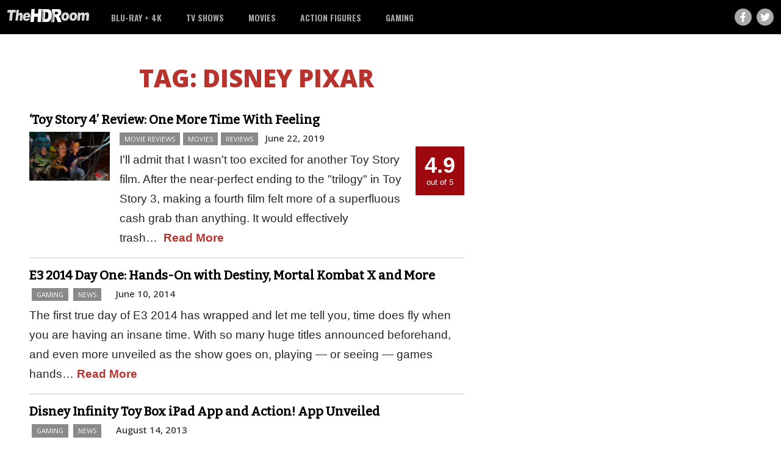

--- FILE ---
content_type: text/html; charset=UTF-8
request_url: https://thehdroom.com/tag/disney-pixar/
body_size: 16513
content:
<!DOCTYPE html>
<html lang="en">

<head>
  <!-- Global site tag (gtag.js) - Google Analytics -->
<script async src="https://www.googletagmanager.com/gtag/js?id=UA-4777427-1"></script>
<script>
  window.dataLayer = window.dataLayer || [];
  function gtag(){dataLayer.push(arguments);}
  gtag('js', new Date());

  gtag('config', 'UA-4777427-1');
</script>
<!-- Google Tag Manager -->
<script>(function(w,d,s,l,i){w[l]=w[l]||[];w[l].push({'gtm.start':
new Date().getTime(),event:'gtm.js'});var f=d.getElementsByTagName(s)[0],
j=d.createElement(s),dl=l!='dataLayer'?'&l='+l:'';j.async=true;j.src=
'https://www.googletagmanager.com/gtm.js?id='+i+dl;f.parentNode.insertBefore(j,f);
})(window,document,'script','dataLayer','GTM-MNMHTG6');</script>
<!-- End Google Tag Manager -->
  <meta charset="utf-8">
  <meta name="viewport" content="width=device-width, initial-scale=1, shrink-to-fit=no">
<meta name='ir-site-verification-token' value='520957177'>
  <link rel="preconnect" href="https://fonts.googleapis.com">
  <link rel="preconnect" href="https://fonts.gstatic.com" crossorigin>
  <link href="https://fonts.googleapis.com/css2?family=Bitter:ital,wght@0,500;1,500&family=Open+Sans:ital,wght@0,500;0,700;0,800;1,500&family=Oswald:wght@600&display=swap" rel="stylesheet">
  <meta name='robots' content='index, follow, max-image-preview:large, max-snippet:-1, max-video-preview:-1' />

	<!-- This site is optimized with the Yoast SEO plugin v26.7 - https://yoast.com/wordpress/plugins/seo/ -->
	<title>Disney Pixar - TheHDRoom</title>
	<link rel="canonical" href="https://thehdroom.com/tag/disney-pixar/" />
	<meta property="og:locale" content="en_US" />
	<meta property="og:type" content="article" />
	<meta property="og:title" content="Disney Pixar - TheHDRoom" />
	<meta property="og:url" content="https://thehdroom.com/tag/disney-pixar/" />
	<meta property="og:site_name" content="TheHDRoom" />
	<meta name="twitter:card" content="summary_large_image" />
	<meta name="twitter:site" content="@thehdroom" />
	<script type="application/ld+json" class="yoast-schema-graph">{"@context":"https://schema.org","@graph":[{"@type":"CollectionPage","@id":"https://thehdroom.com/tag/disney-pixar/","url":"https://thehdroom.com/tag/disney-pixar/","name":"Disney Pixar - TheHDRoom","isPartOf":{"@id":"https://thehdroom.com/#website"},"primaryImageOfPage":{"@id":"https://thehdroom.com/tag/disney-pixar/#primaryimage"},"image":{"@id":"https://thehdroom.com/tag/disney-pixar/#primaryimage"},"thumbnailUrl":"https://thehdroom.com/wp-content/uploads/2019/06/Toy-Story-4-feature.webp","breadcrumb":{"@id":"https://thehdroom.com/tag/disney-pixar/#breadcrumb"},"inLanguage":"en-US"},{"@type":"ImageObject","inLanguage":"en-US","@id":"https://thehdroom.com/tag/disney-pixar/#primaryimage","url":"https://thehdroom.com/wp-content/uploads/2019/06/Toy-Story-4-feature.webp","contentUrl":"https://thehdroom.com/wp-content/uploads/2019/06/Toy-Story-4-feature.webp","caption":"Toy Story 4 is now in theaters"},{"@type":"BreadcrumbList","@id":"https://thehdroom.com/tag/disney-pixar/#breadcrumb","itemListElement":[{"@type":"ListItem","position":1,"name":"Home","item":"https://thehdroom.com/"},{"@type":"ListItem","position":2,"name":"Disney Pixar"}]},{"@type":"WebSite","@id":"https://thehdroom.com/#website","url":"https://thehdroom.com/","name":"TheHDRoom","description":"","publisher":{"@id":"https://thehdroom.com/#organization"},"potentialAction":[{"@type":"SearchAction","target":{"@type":"EntryPoint","urlTemplate":"https://thehdroom.com/?s={search_term_string}"},"query-input":{"@type":"PropertyValueSpecification","valueRequired":true,"valueName":"search_term_string"}}],"inLanguage":"en-US"},{"@type":"Organization","@id":"https://thehdroom.com/#organization","name":"TheHDRoom","url":"https://thehdroom.com/","logo":{"@type":"ImageObject","inLanguage":"en-US","@id":"https://thehdroom.com/#/schema/logo/image/","url":"https://thehdroom.com/wp-content/uploads/2022/07/theHDRoom-favicon.svg","contentUrl":"https://thehdroom.com/wp-content/uploads/2022/07/theHDRoom-favicon.svg","width":"1024","height":"1024","caption":"TheHDRoom"},"image":{"@id":"https://thehdroom.com/#/schema/logo/image/"},"sameAs":["https://facebook.com/TheHDRoom","https://x.com/thehdroom","https://bsky.app/profile/thehdroom.bsky.social"]}]}</script>
	<!-- / Yoast SEO plugin. -->


<link rel='dns-prefetch' href='//static.addtoany.com' />
<link rel='dns-prefetch' href='//use.fontawesome.com' />
<link rel="alternate" type="application/rss+xml" title="TheHDRoom &raquo; Disney Pixar Tag Feed" href="https://thehdroom.com/tag/disney-pixar/feed/" />
<style id='wp-img-auto-sizes-contain-inline-css' type='text/css'>
img:is([sizes=auto i],[sizes^="auto," i]){contain-intrinsic-size:3000px 1500px}
/*# sourceURL=wp-img-auto-sizes-contain-inline-css */
</style>
<style id='wp-emoji-styles-inline-css' type='text/css'>

	img.wp-smiley, img.emoji {
		display: inline !important;
		border: none !important;
		box-shadow: none !important;
		height: 1em !important;
		width: 1em !important;
		margin: 0 0.07em !important;
		vertical-align: -0.1em !important;
		background: none !important;
		padding: 0 !important;
	}
/*# sourceURL=wp-emoji-styles-inline-css */
</style>
<link rel='stylesheet' id='wp-block-library-css' href='https://thehdroom.com/wp-includes/css/dist/block-library/style.min.css?ver=6.9' type='text/css' media='all' />
<style id='global-styles-inline-css' type='text/css'>
:root{--wp--preset--aspect-ratio--square: 1;--wp--preset--aspect-ratio--4-3: 4/3;--wp--preset--aspect-ratio--3-4: 3/4;--wp--preset--aspect-ratio--3-2: 3/2;--wp--preset--aspect-ratio--2-3: 2/3;--wp--preset--aspect-ratio--16-9: 16/9;--wp--preset--aspect-ratio--9-16: 9/16;--wp--preset--color--black: #000000;--wp--preset--color--cyan-bluish-gray: #abb8c3;--wp--preset--color--white: #ffffff;--wp--preset--color--pale-pink: #f78da7;--wp--preset--color--vivid-red: #cf2e2e;--wp--preset--color--luminous-vivid-orange: #ff6900;--wp--preset--color--luminous-vivid-amber: #fcb900;--wp--preset--color--light-green-cyan: #7bdcb5;--wp--preset--color--vivid-green-cyan: #00d084;--wp--preset--color--pale-cyan-blue: #8ed1fc;--wp--preset--color--vivid-cyan-blue: #0693e3;--wp--preset--color--vivid-purple: #9b51e0;--wp--preset--gradient--vivid-cyan-blue-to-vivid-purple: linear-gradient(135deg,rgb(6,147,227) 0%,rgb(155,81,224) 100%);--wp--preset--gradient--light-green-cyan-to-vivid-green-cyan: linear-gradient(135deg,rgb(122,220,180) 0%,rgb(0,208,130) 100%);--wp--preset--gradient--luminous-vivid-amber-to-luminous-vivid-orange: linear-gradient(135deg,rgb(252,185,0) 0%,rgb(255,105,0) 100%);--wp--preset--gradient--luminous-vivid-orange-to-vivid-red: linear-gradient(135deg,rgb(255,105,0) 0%,rgb(207,46,46) 100%);--wp--preset--gradient--very-light-gray-to-cyan-bluish-gray: linear-gradient(135deg,rgb(238,238,238) 0%,rgb(169,184,195) 100%);--wp--preset--gradient--cool-to-warm-spectrum: linear-gradient(135deg,rgb(74,234,220) 0%,rgb(151,120,209) 20%,rgb(207,42,186) 40%,rgb(238,44,130) 60%,rgb(251,105,98) 80%,rgb(254,248,76) 100%);--wp--preset--gradient--blush-light-purple: linear-gradient(135deg,rgb(255,206,236) 0%,rgb(152,150,240) 100%);--wp--preset--gradient--blush-bordeaux: linear-gradient(135deg,rgb(254,205,165) 0%,rgb(254,45,45) 50%,rgb(107,0,62) 100%);--wp--preset--gradient--luminous-dusk: linear-gradient(135deg,rgb(255,203,112) 0%,rgb(199,81,192) 50%,rgb(65,88,208) 100%);--wp--preset--gradient--pale-ocean: linear-gradient(135deg,rgb(255,245,203) 0%,rgb(182,227,212) 50%,rgb(51,167,181) 100%);--wp--preset--gradient--electric-grass: linear-gradient(135deg,rgb(202,248,128) 0%,rgb(113,206,126) 100%);--wp--preset--gradient--midnight: linear-gradient(135deg,rgb(2,3,129) 0%,rgb(40,116,252) 100%);--wp--preset--font-size--small: 13px;--wp--preset--font-size--medium: 20px;--wp--preset--font-size--large: 36px;--wp--preset--font-size--x-large: 42px;--wp--preset--spacing--20: 0.44rem;--wp--preset--spacing--30: 0.67rem;--wp--preset--spacing--40: 1rem;--wp--preset--spacing--50: 1.5rem;--wp--preset--spacing--60: 2.25rem;--wp--preset--spacing--70: 3.38rem;--wp--preset--spacing--80: 5.06rem;--wp--preset--shadow--natural: 6px 6px 9px rgba(0, 0, 0, 0.2);--wp--preset--shadow--deep: 12px 12px 50px rgba(0, 0, 0, 0.4);--wp--preset--shadow--sharp: 6px 6px 0px rgba(0, 0, 0, 0.2);--wp--preset--shadow--outlined: 6px 6px 0px -3px rgb(255, 255, 255), 6px 6px rgb(0, 0, 0);--wp--preset--shadow--crisp: 6px 6px 0px rgb(0, 0, 0);}:where(.is-layout-flex){gap: 0.5em;}:where(.is-layout-grid){gap: 0.5em;}body .is-layout-flex{display: flex;}.is-layout-flex{flex-wrap: wrap;align-items: center;}.is-layout-flex > :is(*, div){margin: 0;}body .is-layout-grid{display: grid;}.is-layout-grid > :is(*, div){margin: 0;}:where(.wp-block-columns.is-layout-flex){gap: 2em;}:where(.wp-block-columns.is-layout-grid){gap: 2em;}:where(.wp-block-post-template.is-layout-flex){gap: 1.25em;}:where(.wp-block-post-template.is-layout-grid){gap: 1.25em;}.has-black-color{color: var(--wp--preset--color--black) !important;}.has-cyan-bluish-gray-color{color: var(--wp--preset--color--cyan-bluish-gray) !important;}.has-white-color{color: var(--wp--preset--color--white) !important;}.has-pale-pink-color{color: var(--wp--preset--color--pale-pink) !important;}.has-vivid-red-color{color: var(--wp--preset--color--vivid-red) !important;}.has-luminous-vivid-orange-color{color: var(--wp--preset--color--luminous-vivid-orange) !important;}.has-luminous-vivid-amber-color{color: var(--wp--preset--color--luminous-vivid-amber) !important;}.has-light-green-cyan-color{color: var(--wp--preset--color--light-green-cyan) !important;}.has-vivid-green-cyan-color{color: var(--wp--preset--color--vivid-green-cyan) !important;}.has-pale-cyan-blue-color{color: var(--wp--preset--color--pale-cyan-blue) !important;}.has-vivid-cyan-blue-color{color: var(--wp--preset--color--vivid-cyan-blue) !important;}.has-vivid-purple-color{color: var(--wp--preset--color--vivid-purple) !important;}.has-black-background-color{background-color: var(--wp--preset--color--black) !important;}.has-cyan-bluish-gray-background-color{background-color: var(--wp--preset--color--cyan-bluish-gray) !important;}.has-white-background-color{background-color: var(--wp--preset--color--white) !important;}.has-pale-pink-background-color{background-color: var(--wp--preset--color--pale-pink) !important;}.has-vivid-red-background-color{background-color: var(--wp--preset--color--vivid-red) !important;}.has-luminous-vivid-orange-background-color{background-color: var(--wp--preset--color--luminous-vivid-orange) !important;}.has-luminous-vivid-amber-background-color{background-color: var(--wp--preset--color--luminous-vivid-amber) !important;}.has-light-green-cyan-background-color{background-color: var(--wp--preset--color--light-green-cyan) !important;}.has-vivid-green-cyan-background-color{background-color: var(--wp--preset--color--vivid-green-cyan) !important;}.has-pale-cyan-blue-background-color{background-color: var(--wp--preset--color--pale-cyan-blue) !important;}.has-vivid-cyan-blue-background-color{background-color: var(--wp--preset--color--vivid-cyan-blue) !important;}.has-vivid-purple-background-color{background-color: var(--wp--preset--color--vivid-purple) !important;}.has-black-border-color{border-color: var(--wp--preset--color--black) !important;}.has-cyan-bluish-gray-border-color{border-color: var(--wp--preset--color--cyan-bluish-gray) !important;}.has-white-border-color{border-color: var(--wp--preset--color--white) !important;}.has-pale-pink-border-color{border-color: var(--wp--preset--color--pale-pink) !important;}.has-vivid-red-border-color{border-color: var(--wp--preset--color--vivid-red) !important;}.has-luminous-vivid-orange-border-color{border-color: var(--wp--preset--color--luminous-vivid-orange) !important;}.has-luminous-vivid-amber-border-color{border-color: var(--wp--preset--color--luminous-vivid-amber) !important;}.has-light-green-cyan-border-color{border-color: var(--wp--preset--color--light-green-cyan) !important;}.has-vivid-green-cyan-border-color{border-color: var(--wp--preset--color--vivid-green-cyan) !important;}.has-pale-cyan-blue-border-color{border-color: var(--wp--preset--color--pale-cyan-blue) !important;}.has-vivid-cyan-blue-border-color{border-color: var(--wp--preset--color--vivid-cyan-blue) !important;}.has-vivid-purple-border-color{border-color: var(--wp--preset--color--vivid-purple) !important;}.has-vivid-cyan-blue-to-vivid-purple-gradient-background{background: var(--wp--preset--gradient--vivid-cyan-blue-to-vivid-purple) !important;}.has-light-green-cyan-to-vivid-green-cyan-gradient-background{background: var(--wp--preset--gradient--light-green-cyan-to-vivid-green-cyan) !important;}.has-luminous-vivid-amber-to-luminous-vivid-orange-gradient-background{background: var(--wp--preset--gradient--luminous-vivid-amber-to-luminous-vivid-orange) !important;}.has-luminous-vivid-orange-to-vivid-red-gradient-background{background: var(--wp--preset--gradient--luminous-vivid-orange-to-vivid-red) !important;}.has-very-light-gray-to-cyan-bluish-gray-gradient-background{background: var(--wp--preset--gradient--very-light-gray-to-cyan-bluish-gray) !important;}.has-cool-to-warm-spectrum-gradient-background{background: var(--wp--preset--gradient--cool-to-warm-spectrum) !important;}.has-blush-light-purple-gradient-background{background: var(--wp--preset--gradient--blush-light-purple) !important;}.has-blush-bordeaux-gradient-background{background: var(--wp--preset--gradient--blush-bordeaux) !important;}.has-luminous-dusk-gradient-background{background: var(--wp--preset--gradient--luminous-dusk) !important;}.has-pale-ocean-gradient-background{background: var(--wp--preset--gradient--pale-ocean) !important;}.has-electric-grass-gradient-background{background: var(--wp--preset--gradient--electric-grass) !important;}.has-midnight-gradient-background{background: var(--wp--preset--gradient--midnight) !important;}.has-small-font-size{font-size: var(--wp--preset--font-size--small) !important;}.has-medium-font-size{font-size: var(--wp--preset--font-size--medium) !important;}.has-large-font-size{font-size: var(--wp--preset--font-size--large) !important;}.has-x-large-font-size{font-size: var(--wp--preset--font-size--x-large) !important;}
/*# sourceURL=global-styles-inline-css */
</style>

<style id='classic-theme-styles-inline-css' type='text/css'>
/*! This file is auto-generated */
.wp-block-button__link{color:#fff;background-color:#32373c;border-radius:9999px;box-shadow:none;text-decoration:none;padding:calc(.667em + 2px) calc(1.333em + 2px);font-size:1.125em}.wp-block-file__button{background:#32373c;color:#fff;text-decoration:none}
/*# sourceURL=/wp-includes/css/classic-themes.min.css */
</style>
<style id='font-awesome-svg-styles-default-inline-css' type='text/css'>
.svg-inline--fa {
  display: inline-block;
  height: 1em;
  overflow: visible;
  vertical-align: -.125em;
}
/*# sourceURL=font-awesome-svg-styles-default-inline-css */
</style>
<link rel='stylesheet' id='font-awesome-svg-styles-css' href='https://thehdroom.com/wp-content/uploads/font-awesome/v6.1.1/css/svg-with-js.css' type='text/css' media='all' />
<style id='font-awesome-svg-styles-inline-css' type='text/css'>
   .wp-block-font-awesome-icon svg::before,
   .wp-rich-text-font-awesome-icon svg::before {content: unset;}
/*# sourceURL=font-awesome-svg-styles-inline-css */
</style>
<link rel='stylesheet' id='style-css' href='https://thehdroom.com/wp-content/themes/thehdroom/style.css?ver=1663553378' type='text/css' media='all' />
<link rel='stylesheet' id='bootstrap-css-css' href='https://thehdroom.com/wp-content/themes/thehdroom/inc/bootstrap/css/bootstrap.min.css?ver=5.1.1' type='text/css' media='all' />
<link rel='stylesheet' id='shared-editor-css-css' href='https://thehdroom.com/wp-content/themes/thehdroom/editor-style-shared.css?ver=6.9' type='text/css' media='all' />
<link rel='stylesheet' id='font-awesome-official-css' href='https://use.fontawesome.com/releases/v6.1.1/css/all.css' type='text/css' media='all' integrity="sha384-/frq1SRXYH/bSyou/HUp/hib7RVN1TawQYja658FEOodR/FQBKVqT9Ol+Oz3Olq5" crossorigin="anonymous" />
<link rel='stylesheet' id='fancybox-css' href='https://thehdroom.com/wp-content/plugins/easy-fancybox/fancybox/1.5.4/jquery.fancybox.min.css?ver=6.9' type='text/css' media='screen' />
<style id='fancybox-inline-css' type='text/css'>
#fancybox-outer{background:#ffffff}#fancybox-content{background:#ffffff;border-color:#ffffff;color:#000000;}#fancybox-title,#fancybox-title-float-main{color:#fff}
/*# sourceURL=fancybox-inline-css */
</style>
<link rel='stylesheet' id='addtoany-css' href='https://thehdroom.com/wp-content/plugins/add-to-any/addtoany.min.css?ver=1.16' type='text/css' media='all' />
<link rel='stylesheet' id='shiftnav-css' href='https://thehdroom.com/wp-content/plugins/shiftnav-pro/pro/assets/css/shiftnav.min.css?ver=1.7.1' type='text/css' media='all' />
<link rel='stylesheet' id='shiftnav-dark-red-css' href='https://thehdroom.com/wp-content/plugins/shiftnav-pro/pro/assets/css/skins/dark-red.css?ver=1.7.1' type='text/css' media='all' />
<link rel='stylesheet' id='shiftnav-font-awesome-css' href='https://thehdroom.com/wp-content/plugins/shiftnav-pro/assets/css/fontawesome/css/font-awesome.min.css?ver=1.7.1' type='text/css' media='all' />
<link rel='stylesheet' id='shiftnav-standard-dark-css' href='https://thehdroom.com/wp-content/plugins/shiftnav-pro/assets/css/skins/standard-dark.css?ver=1.7.1' type='text/css' media='all' />
<link rel='stylesheet' id='font-awesome-official-v4shim-css' href='https://use.fontawesome.com/releases/v6.1.1/css/v4-shims.css' type='text/css' media='all' integrity="sha384-4Jczmr1SlicmtiAiHGxwWtSzLJAS97HzJsKGqfC0JtZktLrPXIux1u6GJNVRRqiN" crossorigin="anonymous" />
<script type="text/javascript" src="https://thehdroom.com/wp-includes/js/jquery/jquery.min.js?ver=3.7.1" id="jquery-core-js"></script>
<script type="text/javascript" src="https://thehdroom.com/wp-includes/js/jquery/jquery-migrate.min.js?ver=3.4.1" id="jquery-migrate-js"></script>
<script type="text/javascript" id="addtoany-core-js-before">
/* <![CDATA[ */
window.a2a_config=window.a2a_config||{};a2a_config.callbacks=[];a2a_config.overlays=[];a2a_config.templates={};

//# sourceURL=addtoany-core-js-before
/* ]]> */
</script>
<script type="text/javascript" defer src="https://static.addtoany.com/menu/page.js" id="addtoany-core-js"></script>
<script type="text/javascript" defer src="https://thehdroom.com/wp-content/plugins/add-to-any/addtoany.min.js?ver=1.1" id="addtoany-jquery-js"></script>

	<!-- ShiftNav CSS
	================================================================ -->
	<style type="text/css" id="shiftnav-dynamic-css">


/* Status: Loaded from Transient */

	</style>
	<!-- end ShiftNav CSS -->

	<link rel="icon" href="https://thehdroom.com/wp-content/uploads/2022/07/theHDRoom-favicon.svg" sizes="32x32" />
<link rel="icon" href="https://thehdroom.com/wp-content/uploads/2022/07/theHDRoom-favicon.svg" sizes="192x192" />
<link rel="apple-touch-icon" href="https://thehdroom.com/wp-content/uploads/2022/07/theHDRoom-favicon.svg" />
<meta name="msapplication-TileImage" content="https://thehdroom.com/wp-content/uploads/2022/07/theHDRoom-favicon.svg" />
  <link rel="icon" href="/wp-content/uploads/2022/07/theHDRoom-favicon.svg">
</head>

<body class="archive tag tag-disney-pixar tag-3555 wp-theme-thehdroom post-toy-story-4-review-one-more-time-with-feeling">
<!-- Google Tag Manager (noscript) -->
<noscript><iframe src="https://www.googletagmanager.com/ns.html?id=GTM-MNMHTG6"
height="0" width="0" style="display:none;visibility:hidden"></iframe></noscript>
<!-- End Google Tag Manager (noscript) -->
  <header class="hdRoomHeader">
    <nav id="navbarMain" class="navbar navbar-expand-md py-0 h-100" role="navigation">
      <div class="container-xxl h-100">
                <a class="navbar-brand py-0" href="https://thehdroom.com">
          <img class="hdRoomHeader__logo" src="https://thehdroom.com/wp-content/uploads/2022/07/theHDRoom-transparent.svg" />
        </a>
        <div class="collapse navbar-collapse h-100"><ul id="menu-main-menu" class="navbar-nav hdRoomHeader__nav h-100"><li id="menu-item-73561" class="menu-item menu-item-type-taxonomy menu-item-object-category menu-item-has-children menu-item-73561"><a href="https://thehdroom.com/bluray/">Blu-ray + 4K</a>
<ul class="sub-menu">
	<li id="menu-item-149927" class="menu-item menu-item-type-custom menu-item-object-custom menu-item-149927"><a href="https://thehdroom.com/bluray/4k-ultra-hd-blu-ray/">4K Ultra HD</a></li>
	<li id="menu-item-77150" class="menu-item menu-item-type-taxonomy menu-item-object-category menu-item-77150"><a href="https://thehdroom.com/reviews/bluray-review/">Blu-ray Reviews</a></li>
	<li id="menu-item-108881" class="menu-item menu-item-type-taxonomy menu-item-object-category menu-item-108881"><a href="https://thehdroom.com/reviews/4k-blu-ray-reviews/">4K Blu-ray Reviews</a></li>
	<li id="menu-item-78443" class="menu-item menu-item-type-custom menu-item-object-custom menu-item-78443"><a href="/tag/cover-art/">Cover Art</a></li>
</ul>
</li>
<li id="menu-item-73566" class="menu-item menu-item-type-taxonomy menu-item-object-category menu-item-73566"><a href="https://thehdroom.com/tv/">TV Shows</a></li>
<li id="menu-item-73565" class="menu-item menu-item-type-taxonomy menu-item-object-category menu-item-has-children menu-item-73565"><a href="https://thehdroom.com/movies/">Movies</a>
<ul class="sub-menu">
	<li id="menu-item-77151" class="menu-item menu-item-type-taxonomy menu-item-object-category menu-item-77151"><a href="https://thehdroom.com/reviews/movie-review/">Movie Reviews</a></li>
</ul>
</li>
<li id="menu-item-149928" class="menu-item menu-item-type-taxonomy menu-item-object-category menu-item-has-children menu-item-149928"><a href="https://thehdroom.com/action-figures/">Action Figures</a>
<ul class="sub-menu">
	<li id="menu-item-98357" class="menu-item menu-item-type-taxonomy menu-item-object-category menu-item-98357"><a href="https://thehdroom.com/offbeat/toys/">Toys</a></li>
	<li id="menu-item-98356" class="menu-item menu-item-type-taxonomy menu-item-object-category menu-item-98356"><a href="https://thehdroom.com/offbeat/">Offbeat</a></li>
</ul>
</li>
<li id="menu-item-128669" class="menu-item menu-item-type-taxonomy menu-item-object-category menu-item-128669"><a href="https://thehdroom.com/gaming/">Gaming</a></li>
</ul></div>        <div class="hdRoomHeader__socialLinks d-none d-md-flex">
          <a class="facebook" target="_blank" href="https://www.facebook.com/TheHDRoom/"><i class="fa-brands fa-facebook-f"></i></a>
          <a class="twitter" target="_blank" href="https://twitter.com/thehdroom"><i class="fa-brands fa-twitter"></i></a>
        </div>
        <div id="mobileMenu" class="d-block d-md-none ">
          <a class="shiftnav-toggle shiftnav-toggle-button" data-shiftnav-target="mobile"><i class="fa-solid fa-bars"></i></a>
        </div>
      </div>
    </nav>
  </header>
<div class="container-xxl px-md-5 px-4">
  <div class="row py-5">
    <div class="col-12 col-md-8 pe-lg-5 pe-md-3">
      <h1 class="pb-4">Tag: <span>Disney Pixar</span></h1>
                              <article class="postExcerpt postExcerpt__review" id="post-124370" class="post-124370 post type-post status-publish format-standard has-post-thumbnail hentry category-movie-review category-movies category-reviews tag-disney tag-disney-pixar tag-pixar tag-tom-hanks tag-toy-story tag-toy-story-4">
	<header class="entry-header">
		<h2 class="entry-title mb-3 mb-lg-2"><a href="https://thehdroom.com/movies/toy-story-4-review-one-more-time-with-feeling-124370/" rel="bookmark">&#8216;Toy Story 4&#8217; Review: One More Time With Feeling</a></h2>	</header><!-- .entry-header -->
	<div class="single d-flex">
				<div class="singleThumbnail me-3 flex-shrink-0 mb-3 mb-sm-0">
			<img width="1" height="1" src="https://thehdroom.com/wp-content/uploads/2019/06/Toy-Story-4-feature.webp" class="img-fluid flex-md-grow-1 wp-post-image" alt="Toy Story 4 is now in theaters" decoding="async" />						<div class="d-flex d-lg-none entry-review-score flex-shrink-0">
				<div class="score">4.9</div>
				<div class="scoreRange">out of 5</div>
			</div>
					</div>
				<div class="singleContent">
    <div class="entry-meta d-flex flex-column flex-xl-row mb-2">
      	<div class="entry-meta-categories">
        	<a href="https://thehdroom.com/reviews/movie-review/" rel="category tag">Movie Reviews</a> <a href="https://thehdroom.com/movies/" rel="category tag">Movies</a> <a href="https://thehdroom.com/reviews/" rel="category tag">Reviews</a>      	</div>
      	<div class="entry-meta-date">
        	<span class="d-none d-xl-inline-block">&nbsp;&nbsp;</span> <span>June 22, 2019</span>
      	</div>
    	</div>
			<div class="entry-content">
				  	      I'll admit that I wasn't too excited for another Toy Story film. After the near-perfect ending to the "trilogy" in Toy Story 3, making a fourth film felt more of a superfluous cash grab than anything. It would effectively trash&hellip;&nbsp;&nbsp;<a href="https://thehdroom.com/movies/toy-story-4-review-one-more-time-with-feeling-124370/">Read More</a>
							</div>
		</div>
				<div class="entry-review-score d-none d-lg-flex flex-shrink-0 ms-3">
			<div class="score">4.9</div>
			<div class="scoreRange">out of 5</div>
		</div>
			</div>
	<footer class="entry-footer">
	</footer>
	<hr/>
</article>
                                      <article class="postExcerpt" id="post-42249" class="post-42249 post type-post status-publish format-standard has-post-thumbnail hentry category-gaming category-news tag-3ds tag-bradley-beal tag-disney-infinity tag-disney-interactive tag-disney-pixar tag-fantasia-music-evolved tag-mmo tag-oh-shit tag-old-russia tag-ps-vita tag-ps3 tag-ps4 tag-rob-evans tag-skylanders-trap-team tag-wii tag-wii-u tag-xbox-360 tag-xbox-one">
	<header class="entry-header">
		<h2 class="entry-title"><a href="https://thehdroom.com/news/e3-2014-day-one-hands-on-with-destiny-mortal-kombat-x-and-more-42249/" rel="bookmark">E3 2014 Day One: Hands-On with Destiny, Mortal Kombat X and More</a></h2>	</header><!-- .entry-header -->
	<div class="single d-flex flex-column flex-sm-row">
				<div class="singleContent">
			<div class="entry-meta d-flex flex-column flex-sm-row mb-2">
				<div class="entry-meta-categories">
					<ul class="post-categories">
	<li><a href="https://thehdroom.com/gaming/" rel="category tag">Gaming</a></li>
	<li><a href="https://thehdroom.com/news/" rel="category tag">News</a></li></ul>				</div>
				<div class="entry-meta-date">
					<span class="d-none d-sm-inline-block">&nbsp;&nbsp;</span> <span>June 10, 2014</span>
				</div>
			</div>
			<div class="entry-content">
				The first true day of E3 2014 has wrapped and let me tell you, time does fly when you are having an insane time. With so many huge titles announced beforehand, and even more unveiled as the show goes on, playing &#8212; or seeing &#8212; games hands&hellip; <a href="https://thehdroom.com/news/e3-2014-day-one-hands-on-with-destiny-mortal-kombat-x-and-more-42249/" class="read-more">Read More </a>			</div>
		</div>
	</div>
	<footer class="entry-footer">
	</footer>
	<hr />
</article>                                      <article class="postExcerpt" id="post-40875" class="post-40875 post type-post status-publish format-standard has-post-thumbnail hentry category-gaming category-news tag-3ds tag-disney-infinity-action tag-disney-interactive tag-disney-pixar tag-jack-sparrow tag-once-august tag-ps3 tag-toy-box tag-toy-story tag-wii tag-wii-u tag-windows-store tag-xbox-360">
	<header class="entry-header">
		<h2 class="entry-title"><a href="https://thehdroom.com/news/disney-infinity-toy-box-ipad-app-and-action-app-unveiled-40875/" rel="bookmark">Disney Infinity Toy Box iPad App and Action! App Unveiled</a></h2>	</header><!-- .entry-header -->
	<div class="single d-flex flex-column flex-sm-row">
				<div class="singleContent">
			<div class="entry-meta d-flex flex-column flex-sm-row mb-2">
				<div class="entry-meta-categories">
					<ul class="post-categories">
	<li><a href="https://thehdroom.com/gaming/" rel="category tag">Gaming</a></li>
	<li><a href="https://thehdroom.com/news/" rel="category tag">News</a></li></ul>				</div>
				<div class="entry-meta-date">
					<span class="d-none d-sm-inline-block">&nbsp;&nbsp;</span> <span>August 14, 2013</span>
				</div>
			</div>
			<div class="entry-content">
				During the Disney Interactive presentation at D23 this past weekend, it was teased that the launch of Disney Infinity would be supported by at least one app that would allow players to modify their Toy Box from an iPad. That feature became official&hellip; <a href="https://thehdroom.com/news/disney-infinity-toy-box-ipad-app-and-action-app-unveiled-40875/" class="read-more">Read More </a>			</div>
		</div>
	</div>
	<footer class="entry-footer">
	</footer>
	<hr />
</article>                                      <article class="postExcerpt" id="post-39631" class="post-39631 post type-post status-publish format-standard has-post-thumbnail hentry category-movies category-news tag-adam-sandler tag-anna-kendrick tag-ben-affleck-argo tag-columbus-day tag-disney-pixar tag-hotel-transylvania tag-liam-neeson tag-north-american tag-pitch-perfect tag-poor-tim-burton">
	<header class="entry-header">
		<h2 class="entry-title"><a href="https://thehdroom.com/news/liam-neeson-and-taken-2-storm-box-office-with-50-million-opening-39631/" rel="bookmark">Liam Neeson and Taken 2 Storm Box Office with $50 Million Opening</a></h2>	</header><!-- .entry-header -->
	<div class="single d-flex flex-column flex-sm-row">
				<div class="singleContent">
			<div class="entry-meta d-flex flex-column flex-sm-row mb-2">
				<div class="entry-meta-categories">
					<ul class="post-categories">
	<li><a href="https://thehdroom.com/movies/" rel="category tag">Movies</a></li>
	<li><a href="https://thehdroom.com/news/" rel="category tag">News</a></li></ul>				</div>
				<div class="entry-meta-date">
					<span class="d-none d-sm-inline-block">&nbsp;&nbsp;</span> <span>October 7, 2012</span>
				</div>
			</div>
			<div class="entry-content">
				The Liam Neeson sequel Taken 2 led a lively Columbus Day weekend at the North American box office including strong holdovers Hotel Transylvania and Looper. Tim Burton&#8217;s 3D animated comedy Frankenweenie did not fare as well. Not only&hellip; <a href="https://thehdroom.com/news/liam-neeson-and-taken-2-storm-box-office-with-50-million-opening-39631/" class="read-more">Read More </a>			</div>
		</div>
	</div>
	<footer class="entry-footer">
	</footer>
	<hr />
</article>                                      <article class="postExcerpt" id="post-39557" class="post-39557 post type-post status-publish format-standard has-post-thumbnail hentry category-movies category-news tag-bruce-willis tag-disney-pixar tag-hotel-transylvania tag-jake-gyllenhaal tag-jennifer-lawrence tag-paul-thomas-anderson tag-pete-travis tag-republican-national-convention tag-resident-evil-retribution tag-tim-burton">
	<header class="entry-header">
		<h2 class="entry-title"><a href="https://thehdroom.com/news/clint-eastwood-and-jake-gyllenhaal-cant-boost-lackluster-box-office-39557/" rel="bookmark">Clint Eastwood and Jake Gyllenhaal Can&#8217;t Boost Lackluster Box Office</a></h2>	</header><!-- .entry-header -->
	<div class="single d-flex flex-column flex-sm-row">
				<div class="singleContent">
			<div class="entry-meta d-flex flex-column flex-sm-row mb-2">
				<div class="entry-meta-categories">
					<ul class="post-categories">
	<li><a href="https://thehdroom.com/movies/" rel="category tag">Movies</a></li>
	<li><a href="https://thehdroom.com/news/" rel="category tag">News</a></li></ul>				</div>
				<div class="entry-meta-date">
					<span class="d-none d-sm-inline-block">&nbsp;&nbsp;</span> <span>September 24, 2012</span>
				</div>
			</div>
			<div class="entry-content">
				Despite the arrival of four new films starring the likes of Clint Eastwood, Jake Gyllenhaal and Jennifer Lawrence, and one highly anticipated movie expanding into a wider release (The Master), the box office once again languished thanks&hellip; <a href="https://thehdroom.com/news/clint-eastwood-and-jake-gyllenhaal-cant-boost-lackluster-box-office-39557/" class="read-more">Read More </a>			</div>
		</div>
	</div>
	<footer class="entry-footer">
	</footer>
	<hr />
</article>                                      <article class="postExcerpt" id="post-39261" class="post-39261 post type-post status-publish format-standard has-post-thumbnail hentry category-movies category-news tag-christopher-nolan tag-disney-pixar tag-katy-perry tag-katy-perry-part tag-madagascar tag-magic-mike tag-north-american tag-peter-parker tag-princess-merida tag-savages-universal tag-universal-r-rated">
	<header class="entry-header">
		<h2 class="entry-title"><a href="https://thehdroom.com/news/ice-age-continental-drift-grounds-spider-man-with-46-million-weekend-debut-39261/" rel="bookmark">Ice Age: Continental Drift Grounds Spider-Man with $46 Million Weekend Debut</a></h2>	</header><!-- .entry-header -->
	<div class="single d-flex flex-column flex-sm-row">
				<div class="singleContent">
			<div class="entry-meta d-flex flex-column flex-sm-row mb-2">
				<div class="entry-meta-categories">
					<ul class="post-categories">
	<li><a href="https://thehdroom.com/movies/" rel="category tag">Movies</a></li>
	<li><a href="https://thehdroom.com/news/" rel="category tag">News</a></li></ul>				</div>
				<div class="entry-meta-date">
					<span class="d-none d-sm-inline-block">&nbsp;&nbsp;</span> <span>July 15, 2012</span>
				</div>
			</div>
			<div class="entry-content">
				Fox&#8217;s Ice Age: Continental Drift opened to decent but unspectacular numbers as the North American box office took a summer vacation of its own. Sony&#8217;s The Amazing Spider-Man and Universal&#8217;s Ted both had solid holds as&hellip; <a href="https://thehdroom.com/news/ice-age-continental-drift-grounds-spider-man-with-46-million-weekend-debut-39261/" class="read-more">Read More </a>			</div>
		</div>
	</div>
	<footer class="entry-footer">
	</footer>
	<hr />
</article>                                      <article class="postExcerpt" id="post-38033" class="post-38033 post type-post status-publish format-standard has-post-thumbnail hentry category-movies category-news tag-aston-kutcher tag-captain-america tag-disney-pixar tag-harry-potter tag-justin-timberlake tag-kevin-james-zookeeper tag-paramount-marvel tag-paris tag-rotten-tomatoes tag-unlike-thor">
	<header class="entry-header">
		<h2 class="entry-title"><a href="https://thehdroom.com/news/captain-america-no-wimp-in-65-8-million-weekend-debut-38033/" rel="bookmark">Captain America No Wimp in $65.8 Million Weekend Debut</a></h2>	</header><!-- .entry-header -->
	<div class="single d-flex flex-column flex-sm-row">
				<div class="singleContent">
			<div class="entry-meta d-flex flex-column flex-sm-row mb-2">
				<div class="entry-meta-categories">
					<ul class="post-categories">
	<li><a href="https://thehdroom.com/movies/" rel="category tag">Movies</a></li>
	<li><a href="https://thehdroom.com/news/" rel="category tag">News</a></li></ul>				</div>
				<div class="entry-meta-date">
					<span class="d-none d-sm-inline-block">&nbsp;&nbsp;</span> <span>July 25, 2011</span>
				</div>
			</div>
			<div class="entry-content">
				Captain America, the fourth and final player in the Summer 2011 Superhero Brigade, proved to second to none this weekend at the North American box office. Paramount/Marvel Studios&#8217; Captain America: The First Avenger rode a potent&hellip; <a href="https://thehdroom.com/news/captain-america-no-wimp-in-65-8-million-weekend-debut-38033/" class="read-more">Read More </a>			</div>
		</div>
	</div>
	<footer class="entry-footer">
	</footer>
	<hr />
</article>                                      <article class="postExcerpt" id="post-36199" class="post-36199 post type-post status-publish format-standard has-post-thumbnail hentry category-movies category-news tag-christopher-nolan tag-disney-pixar tag-finding-nemo tag-focus-films tag-fox-searchlight tag-new-moon tag-nimrod-anatal-directed tag-team-edward tag-toy-story tag-universal-pictures">
	<header class="entry-header">
		<h2 class="entry-title"><a href="https://thehdroom.com/news/despicable-me-minions-topple-vampires-at-weekend-box-office-36199/" rel="bookmark">Despicable Me Minions Topple Vampires at Weekend Box Office</a></h2>	</header><!-- .entry-header -->
	<div class="single d-flex flex-column flex-sm-row">
				<div class="singleContent">
			<div class="entry-meta d-flex flex-column flex-sm-row mb-2">
				<div class="entry-meta-categories">
					<ul class="post-categories">
	<li><a href="https://thehdroom.com/movies/" rel="category tag">Movies</a></li>
	<li><a href="https://thehdroom.com/news/" rel="category tag">News</a></li></ul>				</div>
				<div class="entry-meta-date">
					<span class="d-none d-sm-inline-block">&nbsp;&nbsp;</span> <span>July 11, 2010</span>
				</div>
			</div>
			<div class="entry-content">
				The North American box office continued to show improved signs of life this weekend thanks to the solid debuts of the 3D animated feature Despicable Me and the sci-fi action flick Predators. The well-received duo joined solid holdovers The&hellip; <a href="https://thehdroom.com/news/despicable-me-minions-topple-vampires-at-weekend-box-office-36199/" class="read-more">Read More </a>			</div>
		</div>
	</div>
	<footer class="entry-footer">
	</footer>
	<hr />
</article>                  </div>
    <div class="col-12 col-md-4 pt-4 pt-md-0">
      <script type="text/javascript"><!--
	e9 = new Object();
    e9.size = "300x250,300x600";
//--></script>
<script type="text/javascript" src="//tags.expo9.exponential.com/tags/TheManRoomcom/ROS/tags.js"></script>    </div>
  </div>
    <div class="row my-5">
      <div class="col-md-8 col-sm-8 text-center pageNavigation">
		    &nbsp;      </div>
    </div>
  </div>
</div>
    <div class="spacer" style="flex: 1;"></div>
		<footer class="hdRoomFooter py-4">
      <div class="container-xxl">
        <div class="row d-none d-sm-flex">
          <div class="col-12 text-white">
            <div class="hdRoomFooter__nav"><ul id="menu-footer-menu" class="hdRoomFooter__nav--menu d-flex justify-content-center"><li id="menu-item-77132" class="menu-item menu-item-type-taxonomy menu-item-object-category menu-item-77132"><a href="https://thehdroom.com/movies/">Movies</a></li>
<li id="menu-item-77145" class="menu-item menu-item-type-taxonomy menu-item-object-category menu-item-77145"><a href="https://thehdroom.com/tv/">TV</a></li>
<li id="menu-item-73556" class="menu-item menu-item-type-taxonomy menu-item-object-category menu-item-73556"><a href="https://thehdroom.com/bluray/">Blu-ray &#038; 4K UHD</a></li>
<li id="menu-item-73558" class="menu-item menu-item-type-taxonomy menu-item-object-category menu-item-73558"><a href="https://thehdroom.com/gaming/">Gaming</a></li>
</ul></div>          </div>
        </div>
        <div class="row mt-4">
          <div class="col-12 col-md-4">
            <img class="hdRoomFooter__logo" src="https://thehdroom.com/wp-content/uploads/2022/07/theHDRoom-transparent.svg">
            <div class="hdRoomFooter__social d-flex pt-3">
              <a class="rssFeed" target="_blank" href="https://thehdroom.com/feed/"><i class="fa-solid fa-rss"></i></a>
              <a class="facebook" target="_blank" href="https://www.facebook.com/TheHDRoom/"><i class="fa-brands fa-facebook-f"></i></a>
              <a class="twitter" target="_blank" href="https://twitter.com/thehdroom"><i class="fa-brands fa-twitter"></i></a>
            </div>
            <p class="hdRoomFooter__copyright text-white pt-3">All Content Copyright © 2026 Zboos LLC</p>
          </div>
          <div class="col-12 col-sm-6 col-md-4 hdRoomFooter__column">
            <h3 class="hdRoomFooter__column--title">About TheHDRoom</h3>
            <div class="menu-additional-information-menu-container"><ul id="menu-additional-information-menu" class="menu"><li id="menu-item-92940" class="menu-item menu-item-type-post_type menu-item-object-page menu-item-92940"><a href="https://thehdroom.com/?page_id=73309">Home</a></li>
<li id="menu-item-92941" class="menu-item menu-item-type-post_type menu-item-object-page menu-item-92941"><a href="https://thehdroom.com/about-us/">About Us</a></li>
<li id="menu-item-92942" class="menu-item menu-item-type-post_type menu-item-object-page menu-item-92942"><a href="https://thehdroom.com/meet-team/">Meet Our Team</a></li>
<li id="menu-item-92943" class="menu-item menu-item-type-post_type menu-item-object-page menu-item-privacy-policy menu-item-92943"><a rel="privacy-policy" href="https://thehdroom.com/privacy-policy-terms-use/">Privacy Policy and Terms of Use</a></li>
<li id="menu-item-92944" class="menu-item menu-item-type-post_type menu-item-object-page menu-item-92944"><a href="https://thehdroom.com/contact-us/">Contact Us</a></li>
</ul></div>          </div>
          <div class="col-12 col-sm-6 col-md-4 hdRoomFooter__column">
            <h3 class="hdRoomFooter__column--title">Explore</h3>
            <div class="menu-right-column-menu-container"><ul id="menu-right-column-menu" class="menu"><li id="menu-item-155018" class="menu-item menu-item-type-taxonomy menu-item-object-category menu-item-155018"><a href="https://thehdroom.com/bluray/">4K + Blu-ray</a></li>
<li id="menu-item-155020" class="menu-item menu-item-type-taxonomy menu-item-object-category menu-item-155020"><a href="https://thehdroom.com/tv/">TV Shows</a></li>
<li id="menu-item-155021" class="menu-item menu-item-type-taxonomy menu-item-object-category menu-item-155021"><a href="https://thehdroom.com/action-figures/">Action Figures</a></li>
<li id="menu-item-155022" class="menu-item menu-item-type-taxonomy menu-item-object-category menu-item-155022"><a href="https://thehdroom.com/movies/">Movies</a></li>
<li id="menu-item-155023" class="menu-item menu-item-type-taxonomy menu-item-object-category menu-item-155023"><a href="https://thehdroom.com/gaming/">Gaming</a></li>
</ul></div>          </div>
        </div>
      </div>
		</footer>
		</div>
    <script type="speculationrules">
{"prefetch":[{"source":"document","where":{"and":[{"href_matches":"/*"},{"not":{"href_matches":["/wp-*.php","/wp-admin/*","/wp-content/uploads/*","/wp-content/*","/wp-content/plugins/*","/wp-content/themes/thehdroom/*","/*\\?(.+)"]}},{"not":{"selector_matches":"a[rel~=\"nofollow\"]"}},{"not":{"selector_matches":".no-prefetch, .no-prefetch a"}}]},"eagerness":"conservative"}]}
</script>
<a rel="nofollow" style="display:none" href="https://thehdroom.com/?blackhole=9eb20e59fc" title="Do NOT follow this link or you will be banned from the site!">TheHDRoom</a>



	<!-- ShiftNav #mobile -->
	<div class="shiftnav shiftnav-nojs shiftnav-mobile shiftnav-left-edge shiftnav-skin-dark-red shiftnav-transition-standard" id="shiftnav-mobile" data-shiftnav-id="mobile">
		<div class="shiftnav-inner">

		
			<div class="shiftnav-menu-image shiftnav-menu-image-padded" id="shiftnav-menu-image-mobile">
		<a href="/">							<img width="1" height="1" src="https://thehdroom.com/wp-content/uploads/2022/07/theHDRoom-transparent.svg" class="attachment-full size-full" alt="TheHDRoom" decoding="async" loading="lazy" />					</a>	</div>
	<nav class="shiftnav-nav"><ul id="menu-main-menu-1" class="shiftnav-menu shiftnav-targets-default shiftnav-targets-text-default shiftnav-targets-icon-default"><li class="menu-item menu-item-type-taxonomy menu-item-object-category menu-item-has-children menu-item-73561 shiftnav-sub-always shiftnav-depth-0"><a class="shiftnav-target"  href="https://thehdroom.com/bluray/">Blu-ray + 4K</a>
<ul class="sub-menu sub-menu-1">
<li class="menu-item menu-item-type-custom menu-item-object-custom menu-item-149927 shiftnav-depth-1"><a class="shiftnav-target"  href="https://thehdroom.com/bluray/4k-ultra-hd-blu-ray/">4K Ultra HD</a></li><li class="menu-item menu-item-type-taxonomy menu-item-object-category menu-item-77150 shiftnav-depth-1"><a class="shiftnav-target"  href="https://thehdroom.com/reviews/bluray-review/">Blu-ray Reviews</a></li><li class="menu-item menu-item-type-taxonomy menu-item-object-category menu-item-108881 shiftnav-depth-1"><a class="shiftnav-target"  href="https://thehdroom.com/reviews/4k-blu-ray-reviews/">4K Blu-ray Reviews</a></li><li class="menu-item menu-item-type-custom menu-item-object-custom menu-item-78443 shiftnav-depth-1"><a class="shiftnav-target"  href="/tag/cover-art/">Cover Art</a></li><li class="shiftnav-retract"><a tabindex="0" class="shiftnav-target"><i class="fa fa-chevron-left"></i> Back</a></li></ul>
</li><li class="menu-item menu-item-type-taxonomy menu-item-object-category menu-item-73566 shiftnav-depth-0"><a class="shiftnav-target"  href="https://thehdroom.com/tv/">TV Shows</a></li><li class="menu-item menu-item-type-taxonomy menu-item-object-category menu-item-has-children menu-item-73565 shiftnav-sub-always shiftnav-depth-0"><a class="shiftnav-target"  href="https://thehdroom.com/movies/">Movies</a>
<ul class="sub-menu sub-menu-1">
<li class="menu-item menu-item-type-taxonomy menu-item-object-category menu-item-77151 shiftnav-depth-1"><a class="shiftnav-target"  href="https://thehdroom.com/reviews/movie-review/">Movie Reviews</a></li><li class="shiftnav-retract"><a tabindex="0" class="shiftnav-target"><i class="fa fa-chevron-left"></i> Back</a></li></ul>
</li><li class="menu-item menu-item-type-taxonomy menu-item-object-category menu-item-has-children menu-item-149928 shiftnav-sub-always shiftnav-depth-0"><a class="shiftnav-target"  href="https://thehdroom.com/action-figures/">Action Figures</a>
<ul class="sub-menu sub-menu-1">
<li class="menu-item menu-item-type-taxonomy menu-item-object-category menu-item-98357 shiftnav-depth-1"><a class="shiftnav-target"  href="https://thehdroom.com/offbeat/toys/">Toys</a></li><li class="menu-item menu-item-type-taxonomy menu-item-object-category menu-item-98356 shiftnav-depth-1"><a class="shiftnav-target"  href="https://thehdroom.com/offbeat/">Offbeat</a></li><li class="shiftnav-retract"><a tabindex="0" class="shiftnav-target"><i class="fa fa-chevron-left"></i> Back</a></li></ul>
</li><li class="menu-item menu-item-type-taxonomy menu-item-object-category menu-item-128669 shiftnav-depth-0"><a class="shiftnav-target"  href="https://thehdroom.com/gaming/">Gaming</a></li></ul></nav><div class="hdRoomHeader__socialLinks d-flex ps-4 pt-3"><a class="facebook me-2" target="_blank" href="https://www.facebook.com/TheHDRoom/"><i class="fa-brands fa-facebook-f"></i></a><a class="twitter" target="_blank" href="https://twitter.com/thehdroom"><i class="fa-brands fa-twitter"></i></a></div>
		<button class="shiftnav-sr-close shiftnav-sr-only shiftnav-sr-only-focusable">
			&times; Close Panel		</button>

		</div><!-- /.shiftnav-inner -->
	</div><!-- /.shiftnav #mobile -->


	<script type="text/javascript" src="https://thehdroom.com/wp-content/plugins/ad-invalid-click-protector/assets/js/js.cookie.min.js?ver=3.0.0" id="js-cookie-js"></script>
<script type="text/javascript" src="https://thehdroom.com/wp-content/plugins/ad-invalid-click-protector/assets/js/jquery.iframetracker.min.js?ver=2.1.0" id="js-iframe-tracker-js"></script>
<script type="text/javascript" id="aicp-js-extra">
/* <![CDATA[ */
var AICP = {"ajaxurl":"https://thehdroom.com/wp-admin/admin-ajax.php","nonce":"b96032316b","ip":"3.148.197.240","clickLimit":"2","clickCounterCookieExp":"120","banDuration":"20","countryBlockCheck":"Yes","banCountryList":"AE,CN,GR,IL,IN,RU,ID,KP,LV,UZ,PK,SD,SG,SK,SI,SY,TH,TW"};
//# sourceURL=aicp-js-extra
/* ]]> */
</script>
<script type="text/javascript" src="https://thehdroom.com/wp-content/plugins/ad-invalid-click-protector/assets/js/aicp.min.js?ver=1.0" id="aicp-js"></script>
<script type="text/javascript" src="https://thehdroom.com/wp-content/themes/thehdroom/inc/bootstrap/js/bootstrap.bundle.min.js?ver=5.1.1" id="bootstrap-js-js"></script>
<script type="text/javascript" src="https://thehdroom.com/wp-content/themes/thehdroom/inc/jquery.site.script.js?ver=1.25" id="site-script-js"></script>
<script type="text/javascript" src="https://thehdroom.com/wp-content/plugins/easy-fancybox/vendor/purify.min.js?ver=6.9" id="fancybox-purify-js"></script>
<script type="text/javascript" id="jquery-fancybox-js-extra">
/* <![CDATA[ */
var efb_i18n = {"close":"Close","next":"Next","prev":"Previous","startSlideshow":"Start slideshow","toggleSize":"Toggle size"};
//# sourceURL=jquery-fancybox-js-extra
/* ]]> */
</script>
<script type="text/javascript" src="https://thehdroom.com/wp-content/plugins/easy-fancybox/fancybox/1.5.4/jquery.fancybox.min.js?ver=6.9" id="jquery-fancybox-js"></script>
<script type="text/javascript" id="jquery-fancybox-js-after">
/* <![CDATA[ */
var fb_timeout, fb_opts={'autoScale':true,'showCloseButton':true,'width':560,'height':340,'margin':20,'pixelRatio':'false','padding':10,'centerOnScroll':false,'enableEscapeButton':true,'speedIn':300,'speedOut':300,'overlayShow':true,'hideOnOverlayClick':true,'overlayColor':'#000','overlayOpacity':0.6,'minViewportWidth':320,'minVpHeight':320,'disableCoreLightbox':'true','enableBlockControls':'true','fancybox_openBlockControls':'true' };
if(typeof easy_fancybox_handler==='undefined'){
var easy_fancybox_handler=function(){
jQuery([".nolightbox","a.wp-block-file__button","a.pin-it-button","a[href*='pinterest.com\/pin\/create']","a[href*='facebook.com\/share']","a[href*='twitter.com\/share']"].join(',')).addClass('nofancybox');
jQuery('a.fancybox-close').on('click',function(e){e.preventDefault();jQuery.fancybox.close()});
/* IMG */
						var unlinkedImageBlocks=jQuery(".wp-block-image > img:not(.nofancybox,figure.nofancybox>img)");
						unlinkedImageBlocks.wrap(function() {
							var href = jQuery( this ).attr( "src" );
							return "<a href='" + href + "'></a>";
						});
var fb_IMG_select=jQuery('a[href*=".jpg" i]:not(.nofancybox,li.nofancybox>a,figure.nofancybox>a),area[href*=".jpg" i]:not(.nofancybox),a[href*=".png" i]:not(.nofancybox,li.nofancybox>a,figure.nofancybox>a),area[href*=".png" i]:not(.nofancybox),a[href*=".webp" i]:not(.nofancybox,li.nofancybox>a,figure.nofancybox>a),area[href*=".webp" i]:not(.nofancybox),a[href*=".jpeg" i]:not(.nofancybox,li.nofancybox>a,figure.nofancybox>a),area[href*=".jpeg" i]:not(.nofancybox)');
fb_IMG_select.addClass('fancybox image');
var fb_IMG_sections=jQuery('.gallery,.wp-block-gallery,.tiled-gallery,.wp-block-jetpack-tiled-gallery,.ngg-galleryoverview,.ngg-imagebrowser,.nextgen_pro_blog_gallery,.nextgen_pro_film,.nextgen_pro_horizontal_filmstrip,.ngg-pro-masonry-wrapper,.ngg-pro-mosaic-container,.nextgen_pro_sidescroll,.nextgen_pro_slideshow,.nextgen_pro_thumbnail_grid,.tiled-gallery');
fb_IMG_sections.each(function(){jQuery(this).find(fb_IMG_select).attr('rel','gallery-'+fb_IMG_sections.index(this));});
jQuery('a.fancybox,area.fancybox,.fancybox>a').each(function(){jQuery(this).fancybox(jQuery.extend(true,{},fb_opts,{'transition':'elastic','transitionIn':'elastic','transitionOut':'elastic','opacity':false,'hideOnContentClick':false,'titleShow':true,'titlePosition':'over','titleFromAlt':true,'showNavArrows':true,'enableKeyboardNav':true,'cyclic':false,'mouseWheel':'true','changeSpeed':250,'changeFade':300}))});
};};
jQuery(easy_fancybox_handler);jQuery(document).on('post-load',easy_fancybox_handler);

//# sourceURL=jquery-fancybox-js-after
/* ]]> */
</script>
<script type="text/javascript" src="https://thehdroom.com/wp-content/plugins/easy-fancybox/vendor/jquery.easing.min.js?ver=1.4.1" id="jquery-easing-js"></script>
<script type="text/javascript" src="https://thehdroom.com/wp-content/plugins/easy-fancybox/vendor/jquery.mousewheel.min.js?ver=3.1.13" id="jquery-mousewheel-js"></script>
<script type="text/javascript" id="shiftnav-js-extra">
/* <![CDATA[ */
var shiftnav_data = {"shift_body":"off","shift_body_wrapper":"","lock_body":"on","lock_body_x":"off","open_current":"off","collapse_accordions":"off","scroll_panel":"on","breakpoint":"","v":"1.7.1","pro":"1","touch_off_close":"on","scroll_offset":"100","disable_transforms":"off","close_on_target_click":"off","scroll_top_boundary":"50","scroll_tolerance":"10","process_uber_segments":"on"};
//# sourceURL=shiftnav-js-extra
/* ]]> */
</script>
<script type="text/javascript" src="https://thehdroom.com/wp-content/plugins/shiftnav-pro/assets/js/shiftnav.min.js?ver=1.7.1" id="shiftnav-js"></script>
<script id="wp-emoji-settings" type="application/json">
{"baseUrl":"https://s.w.org/images/core/emoji/17.0.2/72x72/","ext":".png","svgUrl":"https://s.w.org/images/core/emoji/17.0.2/svg/","svgExt":".svg","source":{"concatemoji":"https://thehdroom.com/wp-includes/js/wp-emoji-release.min.js?ver=6.9"}}
</script>
<script type="module">
/* <![CDATA[ */
/*! This file is auto-generated */
const a=JSON.parse(document.getElementById("wp-emoji-settings").textContent),o=(window._wpemojiSettings=a,"wpEmojiSettingsSupports"),s=["flag","emoji"];function i(e){try{var t={supportTests:e,timestamp:(new Date).valueOf()};sessionStorage.setItem(o,JSON.stringify(t))}catch(e){}}function c(e,t,n){e.clearRect(0,0,e.canvas.width,e.canvas.height),e.fillText(t,0,0);t=new Uint32Array(e.getImageData(0,0,e.canvas.width,e.canvas.height).data);e.clearRect(0,0,e.canvas.width,e.canvas.height),e.fillText(n,0,0);const a=new Uint32Array(e.getImageData(0,0,e.canvas.width,e.canvas.height).data);return t.every((e,t)=>e===a[t])}function p(e,t){e.clearRect(0,0,e.canvas.width,e.canvas.height),e.fillText(t,0,0);var n=e.getImageData(16,16,1,1);for(let e=0;e<n.data.length;e++)if(0!==n.data[e])return!1;return!0}function u(e,t,n,a){switch(t){case"flag":return n(e,"\ud83c\udff3\ufe0f\u200d\u26a7\ufe0f","\ud83c\udff3\ufe0f\u200b\u26a7\ufe0f")?!1:!n(e,"\ud83c\udde8\ud83c\uddf6","\ud83c\udde8\u200b\ud83c\uddf6")&&!n(e,"\ud83c\udff4\udb40\udc67\udb40\udc62\udb40\udc65\udb40\udc6e\udb40\udc67\udb40\udc7f","\ud83c\udff4\u200b\udb40\udc67\u200b\udb40\udc62\u200b\udb40\udc65\u200b\udb40\udc6e\u200b\udb40\udc67\u200b\udb40\udc7f");case"emoji":return!a(e,"\ud83e\u1fac8")}return!1}function f(e,t,n,a){let r;const o=(r="undefined"!=typeof WorkerGlobalScope&&self instanceof WorkerGlobalScope?new OffscreenCanvas(300,150):document.createElement("canvas")).getContext("2d",{willReadFrequently:!0}),s=(o.textBaseline="top",o.font="600 32px Arial",{});return e.forEach(e=>{s[e]=t(o,e,n,a)}),s}function r(e){var t=document.createElement("script");t.src=e,t.defer=!0,document.head.appendChild(t)}a.supports={everything:!0,everythingExceptFlag:!0},new Promise(t=>{let n=function(){try{var e=JSON.parse(sessionStorage.getItem(o));if("object"==typeof e&&"number"==typeof e.timestamp&&(new Date).valueOf()<e.timestamp+604800&&"object"==typeof e.supportTests)return e.supportTests}catch(e){}return null}();if(!n){if("undefined"!=typeof Worker&&"undefined"!=typeof OffscreenCanvas&&"undefined"!=typeof URL&&URL.createObjectURL&&"undefined"!=typeof Blob)try{var e="postMessage("+f.toString()+"("+[JSON.stringify(s),u.toString(),c.toString(),p.toString()].join(",")+"));",a=new Blob([e],{type:"text/javascript"});const r=new Worker(URL.createObjectURL(a),{name:"wpTestEmojiSupports"});return void(r.onmessage=e=>{i(n=e.data),r.terminate(),t(n)})}catch(e){}i(n=f(s,u,c,p))}t(n)}).then(e=>{for(const n in e)a.supports[n]=e[n],a.supports.everything=a.supports.everything&&a.supports[n],"flag"!==n&&(a.supports.everythingExceptFlag=a.supports.everythingExceptFlag&&a.supports[n]);var t;a.supports.everythingExceptFlag=a.supports.everythingExceptFlag&&!a.supports.flag,a.supports.everything||((t=a.source||{}).concatemoji?r(t.concatemoji):t.wpemoji&&t.twemoji&&(r(t.twemoji),r(t.wpemoji)))});
//# sourceURL=https://thehdroom.com/wp-includes/js/wp-emoji-loader.min.js
/* ]]> */
</script>
  </body>
</html>

--- FILE ---
content_type: text/css
request_url: https://thehdroom.com/wp-content/themes/thehdroom/editor-style-shared.css?ver=6.9
body_size: -73
content:
/* These styles are used in the backend editor AND in the Theme (frontend) */

/* Custom Fonts */
